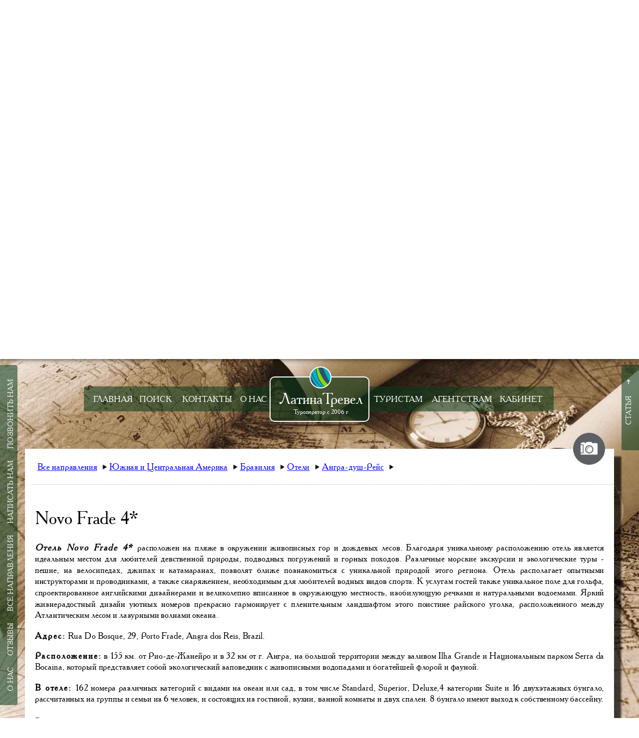

--- FILE ---
content_type: text/html
request_url: https://latina.latinatravel.ru/novo_frade_4
body_size: 8687
content:
<!DOCTYPE html>
<html>
<head> 
<base href="/">
<!--[if IE]>
<script type="text/javascript">
(function() {
var baseTag = document.getElementsByTagName('base')[0];
baseTag.href = baseTag.href;
})();
</script>
<![endif]-->
<meta name="author" content="Amerdan IT Department">
<meta http-equiv="Content-Type" content="text/html; charset=utf-8">
<meta http-equiv="Content-language" content="ru">
<meta name="yandex-verification" content="3158751f3ed83c4e" />
<meta name="yandex-verification" content="11c7275ef725d23c" />
<meta http-equiv="Content-Security-Policy" content="upgrade-insecure-requests">
<link href="images/system/favicon.ico" rel="shortcut icon" type="image/x-icon">
<meta name="B-verify" content="1858966" />
<meta http-equiv="Content-language" content="ru">
<meta name="viewport" content="width=device-width, initial-scale=1.0, maximum-scale=1.0, minimum-scale=1.0, user-scalable=no" />
<link rel="stylesheet" type="text/css" href="styles/main.css">
<link rel="stylesheet" type="text/css" href="styles/frames.css">
<link rel="stylesheet" type="text/css" href="styles/windows.css">
<script type="text/javascript" language="javascript" src="scripts/js/compatibility.js"></script>
<script type="text/javascript" language="javascript" src="scripts/js/jq.js"></script>
<script type="text/javascript" language="javascript" src="scripts/js/screen.js"></script><script type="text/javascript" language="javascript" src="scripts/js/frames.js"></script>
<script type="text/javascript" language="javascript" src="scripts/js/jquery.cookie.js"></script>
<script type="text/javascript" language="javascript" src="scripts/js/windows.js"></script><script type="text/javascript">disable_chat=false;</script><script type="text/javascript">
function jivo () 
{scr_w=screen.width; 
//var widget_id = 'yzqz4oFeXg'; // Латина 
var widget_id = '9yFUbrSacf'; // Амердан
//var widget_id = '9yFUbrSacf';
var d=document;var w=window;
function l(){
var s = document.createElement('script'); 
s.type = 'text/javascript'; 
s.async = true; 
s.src = '//code.jivosite.com/script/widget/'+widget_id; 
var ss = document.getElementsByTagName('script')[0]; 
ss.parentNode.insertBefore(s, ss);}
if(d.readyState=='complete'){l();}
else{
if(w.attachEvent){w.attachEvent('onload',l);}
else{w.addEventListener('load',l,false);}}}
if(!disable_chat && !$.cookie('showroom')){
setTimeout (jivo,3000);
}
</script>
<script type="text/javascript" language="javascript" src="scripts/js/oldgallery.js"></script><script type="text/javascript" language="javascript" src="scripts/js/gallery.js"></script><link rel="stylesheet" type="text/css" href="styles/news.css"></script><link rel="stylesheet" type="text/css" href="styles/tour.css"></script>
<title>Novo Frade 4*</title>
<meta name="keywords" content="Novo,Frade,4*,туры в латинскую америку, туры в южную америку, туры в центральную америку">
<meta name="description" content="Novo Frade 4*. Туроператор ЛатинаТревел предлагает путешествия в Латинскую Америку, экскурсионные туры и отдых в странах Южной и Центральной Америки, туры по Латинской Америке из Москвы, стоимость и цены"></head>
<!-- Yandex.Metrika counter --> 
<noscript><div id="usercountry"><img src="https://mc.yandex.ru/watch/41824354" style="position:absolute; left:-9999px;" alt="" /></div></noscript>
<script type="text/javascript">
usercountry = $.cookie("usercountry");
if (usercountry==1){
(function (d, w, c) { (w[c] = w[c] || []).push(function() {
try { w.yaCounter41824354 = new Ya.Metrika({
id:41824354, clickmap:true, trackLinks:true, accurateTrackBounce:true, webvisor:true }); }
catch(e) { } }); 
var n = d.getElementsByTagName("script")[0], 
s = d.createElement("script"), 
f = function () {
n.parentNode.insertBefore(s, n); }; 
s.type = "text/javascript"; s.async = true; 
s.src = "https://mc.yandex.ru/metrika/watch.js"; 
if (w.opera == "[object Opera]") { d.addEventListener("DOMContentLoaded", f, false); }
else { f(); } })(document, window, "yandex_metrika_callbacks"); 
$("#busercountry").css("display","inline-block");
}
<!-- /Yandex.Metrika counter -->
</script> 
<body>
<!-- Google Code for Topmenu Conversion Page
In your html page, add the snippet and call
goog_report_conversion when someone clicks on the
phone number link or button. -->
<!--<script type="text/javascript">
/* <![CDATA[ */
goog_snippet_vars = function() {
var w = window;
w.google_conversion_id = 951129797;
w.google_conversion_label = "rV0VCPue3nIQxa3ExQM";
w.google_remarketing_only = false;
}
// DO NOT CHANGE THE CODE BELOW.
goog_report_conversion = function(url) {
goog_snippet_vars();
window.google_conversion_format = "3";
var opt = new Object();
opt.onload_callback = function() {
if (typeof(url) == 'undefined') {
window.location = url;
}
}
var conv_handler = window['google_trackConversion'];
if (typeof(conv_handler) == 'function') {
conv_handler(opt);
}
}
</script>
-->
<!--
<script type="text/javascript"
src="//www.googleadservices.com/pagead/conversion_async.js">
</script>-->
<!-- Google Code for topmenu Conversion Page --> 
<!-- Google tag (gtag.js) -->
<script async src="https://www.googletagmanager.com/gtag/js?id=AW-10870993274">
</script>
<script>
  window.dataLayer = window.dataLayer || [];
  function gtag(){dataLayer.push(arguments);}
  gtag("js", new Date());

  gtag("config", "AW-10870993274");
<!-- Event snippet for Переход на страницу контакты conversion page -->
  gtag("event", "conversion", {
      "send_to": "AW-10870993274/CcB_CMHDseAZEPri2L8o",
      "value": 1.0,
      "currency": "USD"
  });
</script>
<script type="text/javascript">adapt()</script>
<script type="text/javascript">
function gtag_report_conversion(url) {// google
  var callback = function () {
    if (typeof(url) != 'undefined') {
      window.location = url;
    }
  };
  gtag('event', 'conversion', {
      'send_to': 'AW-10870993274/CcB_CMHDseAZEPri2L8o',
      'value': 1.0,
      'currency': 'USD',
      'event_callback': callback
  });
  return false;
}

function goaltop() {
	if(!disable_chat && !$.cookie('showroom'))
	{
	if (usercountry==1) yaCounter41824354.reachGoal('265B265');
	else gtag_report_conversion(); // google
	}
}
function goalleft() {
	if(!disable_chat && !$.cookie('showroom'))
	{
	if (usercountry==1) yaCounter41824354.reachGoal('265C265');
	}
}
function menu_price() {
	if(!disable_chat && !$.cookie('showroom'))
	{
	if (usercountry==1) yaCounter41824354.reachGoal('62112584');
	}
}
function menu() {
	if(!disable_chat && !$.cookie('showroom'))
	{
	if (usercountry==1) yaCounter41824354.reachGoal('156897889');
	}
}

function temporary1() {
	if(!disable_chat && !$.cookie('showroom'))
	{
	if (usercountry==1) yaCounter41824354.reachGoal('48544R89889');
	}

}
</script>
<!-- Yandex.RTB --><script>window.yaContextCb=window.yaContextCb||[]</script><script src="https://yandex.ru/ads/system/context.js" async></script>
<style type="text/css">
.menu{
position:fixed;}

.display-button{
}

.narrow .menu{
position:absolute;
}
</style>


<div class="menu">
  <div class="menu-left"><div class="menu-edge"></div><a onclick="goaltop()"; return true; href="index.php#f1" style="width:80px">Главная</a><div class="menu-divider"></div><a onclick="goaltop()"; return true; href="tours#f1" style="width:85px">Поиск</a><div class="menu-divider"></div><a onclick="goaltop()"; return true; href="contact#1" style="width:115px">Контакты</a><div class="menu-divider"></div><a onclick="goaltop()"; return true; href="about#1" style="width:65px">О&nbsp;нас</a></div><div class="logo"><div class="logo-text"><h1>ЛатинаТревел</h1><h2>Туроператор с 2006 г</h2></div><div class="logo-logo"></div></div><div class="menu-right"><a onclick="goaltop()"; return true; href="private_individuals#1" style="width:115px">Туристам</a><div class="menu-divider"></div><a onclick="goaltop()"; return true; href="agents#1" style="width:135px">Агентствам</a><div class="menu-divider"></div><a onclick="goaltop()"; return true; href="https://shop.amerdan.ru/?login" target="_blank" style="width:95px">Кабинет</a><div class="menu-edge"></div></div></div>

<div class="lmenu">
  <div class="menu-edge-left"></div>
  <span><a onclick="goalleft()"; return true; href="javascript:openWindow('callus',2)">Позвонить нам</a></span><div class="menu-divider"></div><span><a onclick="goalleft()"; return true; href="javascript:openWindow('textus',1)">Написать нам</a></span><div class="menu-divider"></div><span><a onclick="goalleft()"; return true; href="https://latinatravel.ru">Все  направления</a></span><div class="menu-divider"></div><span><a onclick="goalleft()"; return true; href="feedback#1">Отзывы</a></span><div class="menu-divider"></div><span><a onclick="goalleft()"; return true; href="about#1">О&nbsp;нас</a></span>  <div class="menu-edge-right"></div>
</div>

<div class="rmenu"  >
  <div class="menu-edge-left"></div>
  <span style="font-size:10pt"><a ss="true" href="#f0">&#10140;</a></span>  <div class="menu-divider"></div><span><a ss="true" href="#f1">Статья</a></span><div class="menu-divider"></div><span><a ss="true" href="#f2"></a></span>  <div class="menu-edge-right"></div>
</div>

<div class="mmenu">
  <div class="mmenu-title">
    <div class="mmenu-back"></div>
	<div class="mmenu-caption">Главное меню</div>
  </div>
  <div class="lmmenu">
    <a href="javascript:openWindow('callus',2)">Позвонить нам</a><a href="javascript:openWindow('textus',1)">Написать нам</a><a href="https://latinatravel.ru">Все  направления</a><a href="feedback#1">Отзывы</a><a href="about#1">О&nbsp;нас</a>  </div>
  <div class="cmmenu">
    <a href="index.php#f1">Главная</a><a href="tours#f1">Поиск</a><a href="contact#1">Контакты</a><a href="about#1">О&nbsp;нас</a><a href="private_individuals#1">Туристам</a><a href="agents#1">Агентствам</a><a href="https://shop.amerdan.ru/?login" target="_blank">Кабинет</a>  </div>
  <div class="rmmenu">
    <a ss="true" href="#f0">Наверх</a>
    <a ss="true" href="#f1">Статья</a><a ss="true" href="#f2"></a>  </div>
</div>

<script type="text/javascript">
  $('.mmenu a').click(function(){
    mmenu_trigger(false);
  });
</script>


<div class="mmenu-button"></div>
<div class="display-button"></div>

<div class="title-background">
  <div class="image"></div>
</div>
<div class="main-background"></div>
<div class="title-page">
  <h1 class="title">Novo Frade 4*</h1>
  <h2 class="subtitle"></h2>
  <div class="continue">Нажмите<br>или прокрутите вниз,<br>чтобы начать путешествие</div>  <div class="bg-prev"></div>
  <div class="bg-next"></div>
</div>
<div class="title-separator"></div>
<div class="content">
  <div class="content-transform">
    <div class="frame"><style type="text/css">
#multi-2038331716 .multi-unit{margin:30px auto 30px auto;float:none;width:1200px;height:auto;}.narrow #multi-2038331716 .multi-unit{transform:scale(0.35416666666667,0.35416666666667);-webkit-transform:scale(0.35416666666667,0.35416666666667);transform-origin:0 0;-webkit-transform-origin:0 0;margin:10px 0px 10px 0px!important;}</style>


<div class="multi" id="multi-2038331716">
  <div class="multi-unit" style="background:rgb(255,255,255);color:#000;"><div class="address"><a href="https://latinatravel.ru">Все направления</a><a href="index.php#f1">Южная и Центральная Америка</a><a href="state/brazil#f1">Бразилия </a><a href="brazil_oteli#f1">Отели</a><a href="angra_dush_reys#f1">Ангра-душ-Рейс</a></div></div><div style="clear:both"></div>  <div style="clear:both;"></div>
</div>
</div><div class="frame"><style type="text/css">
#multi-2051921677 .multi-unit{margin:30px auto 30px auto;float:none;width:1200px;height:auto;}.narrow #multi-2051921677 .multi-unit{transform:scale(0.35416666666667,0.35416666666667);-webkit-transform:scale(0.35416666666667,0.35416666666667);transform-origin:0 0;-webkit-transform-origin:0 0;margin:10px 0px 10px 0px!important;}</style>


<div class="multi" id="multi-2051921677">
  <div class="multi-unit" style="background:rgb(255,255,255);color:#000;"><DIV class=item>
<DIV class=floatbox>
<DIV class=box-t1>
<DIV class=box-t2>
<DIV class=box-t3></DIV></DIV></DIV>
<DIV class=box-1>
<H1 class=pos-title>Novo Frade 4* </H1>
<DIV class=pos-description>
<DIV class="element element-textarea first">
<P style="TEXT-ALIGN: justify"><STRONG><EM>Отель Novo Frade 4*</EM> </STRONG>расположен на пляже в окружении живописных гор и дождевых лесов.&nbsp;Благодаря уникальному расположению отель является идеальным местом для любителей девственной природы, подводных погружений и горных походов. Различные морские экскурсии и экологические туры - пешие, на велосипедах, джипах и катамаранах, позволят ближе познакомиться с уникальной природой этого региона. Отель располагает опытными инструкторами и проводниками, а также снаряжением, необходимым для любителей водных видов спорта. К услугам гостей также уникальное поле для гольфа, спроектированное английскими дизайнерами и великолепно вписанное в окружающую местность, изобилующую речками и натуральными водоемами. Яркий жизнерадостный дизайн уютных номеров прекрасно гармонирует с пленительным ландшафтом этого поистине райского уголка, расположенного между Атлантическим лесом и лазурными волнами океана.</P>
<P style="TEXT-ALIGN: justify"><STRONG>Адрес:</STRONG> Rua Do Bosque, 29, Porto Frade, Аngra dos Reis, Brazil.</P>
<P style="TEXT-ALIGN: justify"><STRONG>Расположение:</STRONG> в 155 км. от Рио-де-Жанейро и в 32 км от г.&nbsp;Ангра, на большой территории между заливом Ilha Grande и Национальным парком Serra da Bocaina, который представляет собой экологический заповедник с живописными водопадами и богатейшей флорой и фауной.</P>
<P style="TEXT-ALIGN: justify"><STRONG>В отеле: </STRONG>162 номера различных категорий с видами на океан или сад, в том числе Standard, Superior, Deluxe,4 категории Suite и 16 двухэтажных бунгало, рассчитанных на группы и семьи из 6 человек, и состоящих из гостиной, кухни, ванной комнаты и двух спален. 8 бунгало имеют выход к собственному бассейну.<BR><BR><STRONG>В номере: </STRONG>кондиционер, телевизор со спутниковыми каналами, мини-бар, сейф, телефон, фен.<BR><BR><STRONG>Рестораны и бары</STRONG><BR>Chez Dominique - современная и традиционная французская кухня, деликатесы из свежих морепродуктов.<BR>Moro do Coco - интернациональная кухня.<BR>Escuna - интернациональная кухня, шведский стол.<BR>Amarelinho Gril - интернациональная кухня, блюда из мяса и рыбы, приготовленные на гриле.<BR>Beira do Cais - пиццерия.<BR>Bambu - интернациональная кухня.<BR>Sushi Ao Mar - суши-бар.</P>
<P style="TEXT-ALIGN: justify"><STRONG>Развлечения и спорт:</STRONG>открытый бассейн (занятия аква-аэробикой), гольф-клуб с полем на 18 лунок, 13 теннисных кортов, футбольное поле, тренажерный зал, волейбольная площадка, настольные игры, дайвинг, серфинг, виндсерфинг, водные лыжи, морские прогулки на яхтах и катамаранах, катание на каяках, ночная рыбалка, прокат оборудования для водных видов спорта, экологические туры, рафтинг, походы в горы на велосипедах и пешком, скалолазание, верховая езда, джип-туры.</P>
<P style="TEXT-ALIGN: justify"><STRONG>Услуги для гостей:</STRONG> сауна и парная, парикмахерская, массаж, салон красоты, бизнес-центр, залы для приемов и конференций (вместимостью до 880 человек), вертолетная площадка, пристань для яхт, парковка, 24 часа room service.<BR><BR><STRONG>Для детей: </STRONG>детский клуб: игровая площадка, занятия танцами, рисованием, лепкой, детский театр. Спортивные игры: футбол и волейбол. Услуги няни.</P>
<P style="TEXT-ALIGN: justify"><STRONG>Для молодоженов:</STRONG> организация свадебных торжеств, специальные программы.</P></DIV>
<DIV class="element element-gallery last">
<DIV style="POSITION: relative; WIDTH: 663px; VISIBILITY: visible" id=a3fb7546-9206-4153-ae0d-8bb0b9a28b5c-55e78e2a879fa class=zoo-gallery data-options='{"animated":"fade","width":"auto","height":"auto","autoplay":1,"interval":5000,"duration":500}' data-widgetkit="slideshow" jQuery111209867712677174398="19">
<UL style="POSITION: relative; WIDTH: 100%; HEIGHT: 353px; OVERFLOW: hidden" class=slides>
<LI style="Z-INDEX: 2; POSITION: absolute; WIDTH: 663px; DISPLAY: block; HEIGHT: 353px; TOP: 0px; LEFT: 0px" jQuery111209867712677174398="52"><IMG alt=1.jpg src="https://latinatravel.ru/images/photos/hotels/Brazil/Angra-dos-Reis/Novo Frade 4/1.jpg" width=500 height=350> </LI>
<LI style="POSITION: absolute; WIDTH: 663px; DISPLAY: none; HEIGHT: 353px; TOP: 0px; LEFT: 0px" jQuery111209867712677174398="53"><IMG alt=2.jpg src="https://latinatravel.ru/images/photos/hotels/Brazil/Angra-dos-Reis/Novo Frade 4/2.jpg" width=500 height=350> </LI>
<LI style="POSITION: absolute; WIDTH: 663px; DISPLAY: none; HEIGHT: 353px; TOP: 0px; LEFT: 0px" jQuery111209867712677174398="54"><IMG alt=3.jpg src="https://latinatravel.ru/images/photos/hotels/Brazil/Angra-dos-Reis/Novo Frade 4/3.jpg" width=300 height=200> </LI>
<LI style="POSITION: absolute; WIDTH: 663px; DISPLAY: none; HEIGHT: 353px; TOP: 0px; LEFT: 0px" jQuery111209867712677174398="55"><IMG alt=4.jpg src="https://latinatravel.ru/images/photos/hotels/Brazil/Angra-dos-Reis/Novo Frade 4/4.jpg" width=500 height=350> </LI>
<LI style="POSITION: absolute; WIDTH: 663px; DISPLAY: none; HEIGHT: 353px; TOP: 0px; LEFT: 0px" jQuery111209867712677174398="56"><IMG alt=5.jpg src="https://latinatravel.ru/images/photos/hotels/Brazil/Angra-dos-Reis/Novo Frade 4/5.jpg" width=500 height=350> </LI>
<LI style="POSITION: absolute; WIDTH: 663px; DISPLAY: none; HEIGHT: 353px; TOP: 0px; LEFT: 0px" jQuery111209867712677174398="57"><IMG alt=6.jpg src="https://latinatravel.ru/images/photos/hotels/Brazil/Angra-dos-Reis/Novo Frade 4/6.jpg" width=500 height=350> </LI>
<LI style="POSITION: absolute; WIDTH: 663px; DISPLAY: none; HEIGHT: 353px; TOP: 0px; LEFT: 0px" jQuery111209867712677174398="58"><IMG alt=7.jpg src="https://latinatravel.ru/images/photos/hotels/Brazil/Angra-dos-Reis/Novo Frade 4/7.jpg" width=500 height=350> </LI></UL>
<DIV class="zoo-gallery-wall clearfix nav "><SPAN class="thumb active" jQuery111209867712677174398="20"><IMG style="FILTER:  alpha(opacity=30); ZOOM: 1" alt=1.jpg src="https://latinatravel.ru/images/photos/com_zoo/images/1_73776ea78cd154c80a5d48689ee60358.jpg" width=64 height=64></SPAN> <SPAN class=thumb jQuery111209867712677174398="23"><IMG style="FILTER:  alpha(opacity=30); ZOOM: 1" alt=2.jpg src="https://latinatravel.ru/images/photos/com_zoo/images/2_2b6c66f9815ea1821446f322b007009f.jpg" width=64 height=64></SPAN> <SPAN class=thumb jQuery111209867712677174398="26"><IMG style="FILTER:  alpha(opacity=30); ZOOM: 1" alt=3.jpg src="https://latinatravel.ru/images/photos/com_zoo/images/3_0adca9fcbb4b567b904950caf37749a6.jpg" width=64 height=64></SPAN> <SPAN class=thumb jQuery111209867712677174398="29"><IMG style="FILTER:  alpha(opacity=30); ZOOM: 1" alt=4.jpg src="https://latinatravel.ru/images/photos/com_zoo/images/4_daa5df4355de8eeb839da95ff17c9284.jpg" width=64 height=64></SPAN> <SPAN class=thumb jQuery111209867712677174398="32"><IMG style="FILTER:  alpha(opacity=30); ZOOM: 1" alt=5.jpg src="https://latinatravel.ru/images/photos/com_zoo/images/5_009faf49b3d113847daec24dc142c5cf.jpg" width=64 height=64></SPAN> <SPAN class=thumb jQuery111209867712677174398="35"><IMG style="FILTER:  alpha(opacity=30); ZOOM: 1" alt=6.jpg src="https://latinatravel.ru/images/photos/com_zoo/images/6_d62899023d0d6374b56a2018946b19d0.jpg" width=64 height=64></SPAN> <SPAN class=thumb jQuery111209867712677174398="38"><IMG style="FILTER:  alpha(opacity=30); ZOOM: 1" alt=7.jpg src="https://latinatravel.ru/images/photos/com_zoo/images/7_7bace1f206ed4d51998cdbe4d052b9a5.jpg" width=64 height=64></SPAN> </DIV></DIV>
<SCRIPT>

	jQuery(function($) {
		if ($['widgetkit']) {
			var slides = $("#a3fb7546-9206-4153-ae0d-8bb0b9a28b5c-55e78e2a879fa");
			slides.delegate('.thumb', 'click', function () {
				if(slides.data('slideshow'))
					slides.slideshow('show', $(this).index());
			});
		}
	});

</SCRIPT>
</DIV></DIV></DIV>
<DIV class=box-b1>
<DIV class=box-b2>
<DIV class=box-b3></DIV></DIV></DIV></DIV></DIV><a href="https://bcrw.apple.com/sms:open?service=iMessage&recipient=urn:biz:8b6fcf05-466a-4091-8697-554f3cb6421e" target="_blank"><img class="imessage2" src="images/system/apple white.png" title="Чат на iPhone - iMessage" /></a></div><div style="clear:both"></div>  <div style="clear:both;"></div>
</div>
</div></div>
</div>

<div class="footer">
  <div class="footer-logo">
    <div class="footer-left"></div>
	<div class="footer-center"></div>
	<div class="footer-right"></div>
  </div>
  <div class="footer-content">
    <a href="mailto:info@latinatravel.ru" class="link">info@latinatravel.ru</a>
    <span>Тел: +7(4<div class="protect">ss</div>95)<div class="protect">ss</div>133-<div class="protect">ss</div>86-7<div class="protect">ss</div>1</span>
    <a target="_blank" href="https://www.google.ru/maps/place/%D0%9B%D0%B0%D1%82%D0%B8%D0%BD%D0%B0%D1%82%D1%80%D0%B5%D0%B2%D0%B5%D0%BB,+%D0%A2%D1%83%D1%80%D0%B8%D1%81%D1%82%D0%B8%D1%87%D0%B5%D1%81%D0%BA%D0%B0%D1%8F+%D0%BA%D0%BE%D0%BC%D0%BF%D0%B0%D0%BD%D0%B8%D1%8F/@55.7192631,37.4299377,17z/data=!3m2!4b1!5s0x46b54add4f40a3e5:0x8b8d90dbefc0b87e!4m6!3m5!1s0x46b54add4569de89:0x41953eb4a5fbde4e!8m2!3d55.7192631!4d37.4321264!16s%2Fg%2F1pzy3lrlt" class="small link">121471, г. Москва, 2-ой пер. Петра Алексеева, д.2, стр. 1, офис 26</a>
    <span class="small">Приоритетные направления: Латинская и Центральная Америка, Острова Карибского региона, Антарктика, Африка, Океания, Россия </span>
   <a target="_blank" href="https://tourism.gov.ru/operators/show.php?id=108859">
	 <!--<a target="_blank" href="https://latina.latinatravel.ru/database/latinafiles/Turertificate2006.jpg">-->
	<img src="images/system/footer/1.png"></a>
	<a target="_blank" href="https://www.lata.travel/members/latinatravel-llc/#sthash.Lvq00k5y.6eU23jix.dpbs"><img src="images/system/footer/2.png"></a>
  </div>
</div>
<script type="text/javascript">
  var notitle=false;main_bg="%253DgMmcWamaa5krJ2anhc1Zq5ZeC2pHPNmieZmm1slFLHxIPZa";title_bg="Zm8aTj8mrNWakmpxW25anRZ1ZqpZeS5pFPNbiecmu1smFHHxaO5a";$(".display-button").css({"display":"block"});var hide_offset=false;  backgrounds();
</script><script type="text/javascript">adapt()</script></body>
<div class="bottom__cookie-block"><a class="ok" title="Закрыть"><p style="margin-top:9px"><img src="images/system/menu/back.png" style="float:left;margin:4px 5px 0px 50px;" width="25" height="25"></a>Этот сайт использует файлы cookie. Продолжая просматривать сайт, Вы соглашаетесь с нашим использованием файлов cookie.<br>Для получения более подробной информации ознакомьтесь с нашей политикой использования файлов cookie. <a href="https://latinatravel.amerdan.ru/?cookies" target="_blank" title="Ознакомиться с политикой использования файлов cookie">Читать далее</a>
</p>
</div>
<script type="text/javascript">$(function() {
if ($.cookie('hideModal')=='123') {
 var delay_popup = 200;
setTimeout("document.querySelector('.bottom__cookie-block').style.display='inline-block'", delay_popup);
$("#back-top").css("margin-top","-110px");
 }
 $.cookie('hideModal', true, {
expires: 30,
path: '/'
 });
});
$('.bottom__cookie-block').click(function(){
$('.bottom__cookie-block').fadeOut();
});
</script>
</html>

--- FILE ---
content_type: text/css
request_url: https://latina.latinatravel.ru/styles/main.css
body_size: 2511
content:
/*Main settings*/
@font-face{
font-family:'LTFont';
src:url('../fonts/mainfont/font.eot');
src:url('../fonts/mainfont/font.eot?#iefix') format('embedded-opentype'),
url('../fonts/mainfont/font.woff') format('woff'),
url('../fonts/mainfont/font.ttf') format('truetype');
font-weight:normal;
font-style:normal;
}
body{
margin:0px;
padding:0px;
font-family:'LTFont';
background-color:#FFF;
overflow-x:hidden;
}
h1,h2,h3,h4,h5,h6{
font-weight:normal;
}
.frame strong{
letter-spacing:2px;
}
.padding{
padding:10px;
}
.title-background,.main-background{
position:fixed;
top:0px;
left:0px;
width:100%;
height:100%;
background-size:100% 100%;
-webkit-background-size:100% 100%;
overflow:hidden;
background-color:#EEE;
background-repeat:no-repeat;
}
.narrow .title-background{
position:absolute;
}
.title-background>.image{
background-size:100% 100%;
height:100%;
width:100%;
position:absolute;
left:0px;
top:0px;
}
.title-background{
z-index:-1;
box-shadow:0 0 10px rgba(0,0,0,0.8);
}
.narrow .title-background{
-webkit-transform: translate3d(0,0,0);
}
.main-background{
z-index:-2;
}
.title-separator{
margin:0px 0px 180px 0px;
height:0px;
background:#FFF;
}
.display-button{
position:absolute;
height:64px;
width:64px;
top:100%;
left:100%;
margin:132px 0px 0px 0px;
background:url(../images/system/menu/telescope.png);
cursor:pointer;
display:none;
z-index:10;
}
.content{
opacity:0;
min-height:500px;
width:1200px;
margin:0px auto 0px auto;
}
.content-transform{
width:1200px;
height:100%;
transform-origin:0 0;
-webkit-transform-origin:0 0;
-ms-transform-origin:0 0;
margin:0px auto 0px auto;
}
.narrow .content-transform{
height:100%;
width:425px;
}
.narrow .content{
width:425px;
}
/*Menus / Main menu*/
.menu{
position:fixed;
z-index:100;
width:950px;
left:50%;
margin-left:-474px;
top:10px;
height:100px;
}
.narrow .menu{
width:240px;
margin-left:-120px;
position:absolute;
}
.narrow .menu a,.narrow .menu .menu-divider{
display:none;
}
.menu-left .menu-edge,.menu-right .menu-edge{
float:left;
width:20px;
height:60px;
margin:40px 0px 20px 0px;
}
.menu-left .menu-edge{
background:url(../images/system/menu/left.png);
}
.menu-right .menu-edge{
background:url(../images/system/menu/right.png);
}
.menu .menu-divider{
width:3px;
height:60px;
margin:40px 0px 20px 0px;
float:left;
background:url(../images/system/menu/divider.png);
}
.menu a{
display:block;
float:left;
height:40px;
width:130px;
margin:40px 0px 20px 0px;
background:url(../images/system/menu/center.png);
text-align:center;
padding:20px 0px 0px 0px;
text-decoration:none;
color:#FFF;
text-transform:uppercase;
font-size:17px;
}
.menu a.multilined{
padding-top:10px;
height:50px;
}
.menu a:hover{
color:#e0574e;
}
.menu .logo{
width:200px;
height:120px;
float:left;
position:relative;
}
.menu .logo-logo{
position:absolute;
height:40px;
width:40px;
top:5px;
left:50%;
margin-left:-20px;
border:solid 2px #FFF;
background:rgb(43,83,106) url(../images/system/menu/logo.png) center;
border-radius:100%;
}
.menu .logo-text{
height:87px;
width:196px;
position:absolute;
top:25px;
left:0px;
background:rgba(10,58,28,0.565);
border-radius:10px;
border:solid 2px #FFF;
}
.menu .logo h1{
color:#FFF;
text-align:center;
padding:0px;
position:absolute;
margin:0px;
top:23px;
font-size:23pt;
width:200px;
}
.menu .logo h2{
color:#FFF;
text-align:center;
padding:0px;
position:absolute;
margin:0px;
top:60px;
font-size:10pt;
width:200px;
}
/*Menus / Side menus*/
.lmenu,.rmenu{
z-index:2;
overflow:hidden;
height:40px;
}
.lmenu{
left:0px;
top:-30px;
-ms-transform-origin:0% 100%;
-webkit-transform-origin:0% 100%;
transform-origin:0% 100%;
-ms-transform:rotate(90deg);
-webkit-transform:rotate(90deg);
transform:rotate(90deg);
position:fixed;
}
.rmenu{
position:fixed;
left:100%;
margin-left:-40px;
top:10px;
-ms-transform-origin:0% 0%;
-webkit-transform-origin:0% 0%;
transform-origin:0% 0%;
-ms-transform:rotate(90deg) scale(1,-1);
-webkit-transform:rotate(90deg) scale(1,-1);
transform:rotate(90deg) scale(1,-1);
}
.rmenu>span,.lmenu>span{
text-transform:uppercase;
display:block;
float:left;
background:url(../images/system/menu/center.png);
height:30px;
padding:10px 10px 0px 10px;
text-decoration:none;
color:#FFFFFF;
font-size:11pt;
}
.lmenu>span>a{
display:block;
-ms-transform:rotate(180deg);
-webkit-transform:rotate(180deg);
transform:rotate(180deg);
text-decoration:none;
color:#EEEEEE;
}
.rmenu>span>a{
text-decoration:none;
color:#EEEEEE;
display:block;
-ms-transform:scale(-1,1);
-webkit-transform:scale(-1,1);
transform:scale(-1,1);
}
.rmenu>span>a:hover,.lmenu>span>a:hover,.rmenu>span:hover>a,.rmenu>span.selected>a{
color:#e0574e;
}
.narrow .lmenu,.narrow .rmenu{
height:30px;
}
.narrow .rmenu{
margin-left:-30px;
}
.narrow .lmenu{
top:-20px;
}
.narrow .rmenu>span,.narrow .lmenu>span{
height:25px;
padding-top:9px;
font-size:10pt;
}
.narrow .lmenu>span{
padding: 9px 8px 0px 10px;
font-size:9pt;
}
.menu-edge-left{
float:left;
width:20px;
height:40px;
background:url(../images/system/menu/left.png);
}
.menu-edge-right{
float:left;
width:20px;
height:40px;
background:url(../images/system/menu/right.png);
}
.rmenu>.menu-divider,.lmenu>.menu-divider{
width:3px;
height:40px;
background:url(../images/system/menu/divider.png);
float:left;
}
/* Menus / Mobile popup menu */
.mmenu{
display:none;
position:fixed;
z-index:100;
width:100%;
min-height:100%;
left:0px;
top:0px;
background:rgba(50,50,50,0.8);
}
.lmmenu,.rmmenu,.cmmenu{
float:left;
}
.lmmenu,.rmmenu{
width:30%;
}
.cmmenu{
width:40%;
}
.lmmenu>a,.rmmenu>a,.cmmenu>a{
display:block;
width:100%;
padding:10px 0px 10px 0px;
text-transform:uppercase;
text-decoration:none;
color:#FFF;
text-align:center;
font-size:12pt;
}
.mmenu-button{
z-index:2;
display:none;
position:fixed;
width:50px;
height:50px;
top:10px;
left:50%;
margin-left:-110px;
background:url(../images/system/menu/button.png);
cursor:pointer;
}
.narrow .mmenu-button{
display:block;
}
.mmenu-title{
width:100%;
height:50px;
}
.mmenu-back{
height:50px;
width:50px;
margin-left:10px;
float:left;
cursor:pointer;
background:url(../images/system/menu/back.png);
}
.mmenu-caption{
text-transform:uppercase;
text-align:center;
color:#FFF;
font-size:20pt;
padding-top:5px;
}
/*Title page*/
.title-page{
height:2000px;
}
.title-page .title,.title-page .subtitle,.title-page .continue{
color:#FFFFFF;
text-shadow:3px 3px 2px #595959;
text-align:center;
position:absolute;
-webkit-font-smoothing: antialiased;
overflow:hidden;
}
.title-page .title{
font-size:60pt;
width:100%;
top:50%;
margin-top:-100px;
}
.narrow .title-page .title{
margin-top:-50px;
font-size:42pt;
}
.title-page .subtitle{
font-size:35pt;
width:100%;
top:50%;
margin-top:0px;
text-transform: uppercase;
}
.narrow .title-page .subtitle{
font-size:12pt;
margin-top:20px;
}
.title-page .continue{
width:200px;
height:55px;
top:100%;
left:50%;
margin:-65px 0px 0px -100px;
background:rgba(10,58,28,0.564);
/*background:rgba(10,58,28,0.564) url(../images/system/menu/continue.png) no-repeat 68px -5px;/*Green background*/
/*background:url(../images/system/menu/continue.png) no-repeat 68px -5px;*/
border-radius:20px 20px 0px 0px;
font-size:9pt;
padding-top:10px;
cursor:pointer;
text-transform:uppercase;
}
.title-page .bg-prev,.title-page .bg-next{
width:64px;
height:64px;
position:absolute;
top:50%;
background-image:url(../images/system/menu/prevnext.png);
background-position-y:0px;
cursor:pointer;
display:none;
}
.title-page .bg-prev{
left:0px;
margin:-100px 0px 0px 50px;
background-position:0px 0px;
}
.title-page .bg-next{
left:100%;
margin:-100px 0px 0px -114px;
background-position:64px 0px;
}
.narrow .title-page .bg-prev,.narrow .title-page .bg-next{
width:32px;
height:32px;
}
.narrow .title-page .bg-prev{
background-position:0px -64px;
}
.narrow .title-page .bg-next{
background-position:64px -64px;
}
.narrow .title-page .bg-prev{
margin:-16px 0px 0px 50px;
}
.narrow .title-page .bg-next{
margin:-16px 0px 0px -86px;
}
/* Frame settings */
.frame{
margin:25px auto 25px auto;
width:100%;
}
.narrow .photo {
width: 100%; 
height: auto; 
border: solid 1px #CCC; 
box-shadow: 0 0 10px rgba(0,0,0,0.8);
}
.photo {
width: 720px; 
height: 500px; 
border: solid 1px #CCC; 
box-shadow: 0 0 10px rgba(0,0,0,0.8);
}
.narrow .photo_small {
width: 100%; 
height: auto; 
border: solid 1px #CCC; 
box-shadow: 0 0 10px rgba(0,0,0,0.8);
}
.photo_small {
width: 300px; 
height: 200px; 
border: solid 1px #CCC; 
box-shadow: 0 0 10px rgba(0,0,0,0.8);
}
.narrow .photo_super_small {
width: 45%; 
height: auto; 
border: solid 1px #CCC; 
box-shadow: 0 0 10px rgba(0,0,0,0.8);
}
.photo_super_small {
width: 130px; 
height: 90px; 
border: solid 1px #CCC; 
box-shadow: 0 0 10px rgba(0,0,0,0.8);
}
.narrow .photo_large {
width: 100%; 
height: auto;
border: solid 1px #CCC; 
box-shadow: 0 0 10px rgba(0,0,0,0.8);
}
.photo_large {
width: 75%; 
height: auto; 
border: solid 1px #CCC; 
box-shadow: 0 0 10px rgba(0,0,0,0.8);
}

.movies {
width: 720px; 
border: solid 1px #CCC; 
box-shadow: 0 0 10px rgba(0,0,0,0.8);
}

.narrow .movies {
width: 100%;
border: solid 2px #CCC;  
}
/*Buttons*/
.button{
display:block;
width:300px;
height:42px;
background:rgb(28,85,72);
border:solid 2px rgb(28,85,72);
cursor:pointer;
margin:20px;
color:#FFF;
font-size:20pt;
text-transform:uppercase;
text-align:center;
padding-top:8px;
text-decoration:none;
}
.button:hover{
color:#e0574e;
}
/*Footer*/
.narrow .footer{
display:none;
}
.footer{
width:100%;
height:260px;
margin-top:5px;
width:100%;
overflow:hidden;
}
.footer-logo{
position:relative;
height:50px;
background:url(../images/system/footer/logo.png) no-repeat center;
}
.footer-left{
background:url(../images/system/footer/background.png) repeat-x top;
width:50%;
height:50px;
margin-left:-25px;
position:absolute;
left:0px;
top:0px;
}
.footer-right{
background:url(../images/system/footer/background.png) repeat-x top;
left:50%;
top:0px;
width:50%;
height:50px;
margin-left:25px;
position:absolute;
}
.footer-center{
width:50px;
height:50px;
margin:0px auto 0px auto;
}
.footer-content{
height:210px;
background:url(../images/system/footer/pixel.png);
text-align:center;
}
.footer .protect{
display:none;
}
.footer .link,.footer span{
display:block;
color:#FFF;
text-align:center;
font-size:16pt;
text-decoration:none;
}
.footer .link:hover{
color:#e0574e;
}
.footer .small{
font-size:14pt;
}
.footer img{
margin:20px 10px 0px 10px;
border-radius:5px;
border:none;
cursor:pointer;
box-shadow:0 0 10px rgba(255,255,255,0.8);
}
.bottom__cookie-block {
width: 100%;
height: 43px;
background: url(../images/system/menu/divider.png);
position: fixed;
bottom: 0;
z-index: 100000;
text-align: left;
font-size: 10pt;
display: none;
cursor: pointer;
color: #fff;
}
.utube {
text-align: center; 
border: solid 2px #CCC; 
box-shadow: 0 0 10px rgba(0,0,0,0.8); 
padding: 2px; 
width: 50%; 
}
.utube1 {
text-align: center; 
border: solid 2px #DEC7B5; 
box-shadow: 0 0 10px rgba(0,0,0,0.8); 
}

--- FILE ---
content_type: text/css
request_url: https://latina.latinatravel.ru/styles/frames.css
body_size: 1772
content:
/*Gallery*/
.gallery{
width:1200px;
height:500px;
position:relative;
overflow:hidden;
box-shadow: 10px 10px 3px 0px rgba(0,0,0,0.5);
}
.gallery a.more{
display:block;
float:right;
width:300px;
height:36px;
background:#C12D13;
border:solid 2px transparent;
box-shadow:0 0 10px rgba(255,255,255,0.5);
cursor:pointer;
margin:20px 50px 0px 50px;
color:#FFF;
font-size:20pt;
text-transform:uppercase;
text-align:center;
padding-top:15px;
text-decoration:none;
}
.narrow .gallery a.more{
width:150px;
height:18px;
margin:20px 50px 0px 50px;
color:#FFF;
font-size:10pt;
text-transform:uppercase;
text-align:center;
padding-top:8px;
text-decoration:none;
}
.gallery a.more:hover{
color:#e0574e;
}
.gallery a{
color:inherit;
text-decoration:underline;
}
.narrow .gallery{
width:425px;
height:425px;
}
.gallery .shutter{
position:absolute;
width:100%;
height:100%;
background:#FFFFFF;
opacity:0.5;
z-index:4;
display:none;
}
.gallery .main-image,.gallery .switch-image{
width:700px;
height:500px;
display:block;
position:absolute;
top:0px;
left:100%;
margin-left:-700px;
}
.narrow .gallery .main-image,.narrow .gallery .switch-image{
width:425px;
height:200px;
margin-left:0px;
margin-top:-200px;
top:100%;
left:0px;
}
.gallery .switch-image{
display:none;
}
.gallery .overlayer{
line-height:0.8;
z-index:3;
width:680px;
height:480px;
position:absolute;
top:0px;
left:0px;
color:#333;
font-size:30pt;
padding:10px 500px 10px 10px;
}
.gallery .overlayer sm{
font-size:20pt;
}
.narrow .gallery .overlayer{
width:405px;
height:215px;
padding:10px 10px 200px 10px;
font-size:15pt;
}
.narrow .gallery .overlayer sm{
font-size:10pt;
}
.gallery .overlayer h1{
width:680px;
text-align:center;
font-size:50pt;
}
.gallery .overlayer h1>sm{
font-size:25pt;
}
.narrow .gallery .overlayer h1{
font-size:25pt;
width:425px;
}
.narrow .gallery .overlayer h1>sm{
font-size:12pt;
}
.gallery .overlayer .navigation{
position:absolute;
top:100%;
left:10px;
height:20px;
width:680px;
margin-top:-30px;
}
.narrow .gallery .overlayer .navigation{
width:405px;
margin-top:-230px;
}
.gallery .arrows{
position:absolute;
top:100%;
left:580px;
width:100px;
height:31px;
margin-top:-40px;
}
.gallery .arrow-left{
background-position:0px 0px;
margin-right:15px;
}
.gallery .arrow-right{
background-position:16px 0px;
margin-left:15px;
}
.gallery .arrow-left,.gallery .arrow-right{
background-image:url(../images/system/gallery/arrow.png);
float:left;
cursor:pointer;
width:16px;
height:31px;
}
.gallery .overlayer .navigation>div{
float:left;
height:16px;
width:16px;
margin:2px 5px 2px 5px;
background-image:url(../images/system/gallery/button.png);
cursor:pointer;
}
.narrow .gallery .overlayer .navigation>div{
background-image:url(../images/system/gallery/button-narrow.png);
width:25px;
height:25px;
}
.gallery .overlayer .navigation>div:hover{
background-position:0px 50px;
}
.gallery .overlayer.red,.gallery .overlayer.blue,.gallery .overlayer.orange,.gallery .overlayer.green{
color:#FFFFFF;
}
.gallery .overlayer.white{
color:#333333;
}
.gallery .overlayer.red{background:url(../images/system/gallery/red.png);}
.gallery .overlayer.blue{background:url(../images/system/gallery/blue.png);}
.gallery .overlayer.orange{background:url(../images/system/gallery/orange.png);}
.gallery .overlayer.green{background:url(../images/system/gallery/green.png);}
.gallery .overlayer.white{background:url(../images/system/gallery/white.png);}

.narrow .gallery .overlayer.red{background:url(../images/system/gallery/red-narrow.png);}
.narrow .gallery .overlayer.blue{background:url(../images/system/gallery/blue-narrow.png);}
.narrow .gallery .overlayer.orange{background:url(../images/system/gallery/orange-narrow.png);}
.narrow .gallery .overlayer.green{background:url(../images/system/gallery/green-narrow.png);}
.narrow .gallery .overlayer.white{background:url(../images/system/gallery/white-narrow.png);}
/*Simple*/
.simple{
box-shadow: 10px 10px 3px 0px rgba(0,0,0,0.5);
width:100%;
height:100%;
overflow:hidden;
box-sizing:border-box;
}
.simple-title{
width:100%;
height:42px;
text-align:center;
color:#FFF;
font-size:20pt;
text-transform:uppercase;
padding-top:8px;
box-shadow: 10px 10px 3px 0px rgba(0,0,0,0.5);
}
.narrow .simple-title{
font-size:12pt;
padding-top:15px;
height:35px;
}
/*Multi*/
.multi>.multi-unit{
box-shadow: 15px 15px 3px 0px rgba(0,0,0,0.7);
float:left;
}
.multi>.multi-unit:active{
box-shadow: 0px 0px 0px 0px rgba(0,0,0,0.5);
}
/*Complex*/
.complex-settings{
display:none;
}
.complex{
position:relative;
}
.complex .horizontal,.complex .vertical{
position:absolute;
background:#FFF;
overflow:hidden;
box-shadow:0 0 10px rgba(0,0,0,0.5) inset;
}
.complex .horizontal>.complex-point,.complex .vertical>.complex-point{
float:left;
height:16px;
width:16px;
background-image:url(../images/system/gallery/button.png);
cursor:pointer;
}
.complex-calendar{
float:left;
padding:13px 5px 0px 5px;
height:37px;
width:81px;
margin:0px;
background-image:url(../images/system/tab.png);
text-align:center;
color:#FFF;
text-transform:uppercase;
cursor:pointer;
}
.complex-calendar:hover{
background-position:0px 50px;
}
.complex-point:hover,.complex-calendar:hover{
background-position:0px 50px;
}
.complex .horizontal>.complex-point{
margin:17px 5px 17px 5px;
}
.complex .vertical>.complex-point{
margin:5px 17px 5px 17px;
}
.complex .clientarea{
position:absolute;
}
.complex-left,.complex-right{
width:50px;
height:50px;
background-image:url(../images/system/calendar.png);
position:absolute;
top:0px;
cursor:pointer;
}
.complex-left{
background-position:0px 0px;
left:0px;
z-index:2;
}
.complex-right{
background-position:50px 0px;
left:100%;
margin-left:-50px;
z-index:2;
}
.complex-scroller{
position:relative;
z-index:1;
width:2000px;
}
.popupa-ac h1{
text-align:center;
position:relative;
margin:150px auto 0px auto;
padding:20px;
color:#fff;
font-size:54px;
font-weight:bold;}
.popupa-ac{
top:0;
right:0;
bottom:0;
left:0;
z-index:10;
display:block;
background-color:rgba(0, 0, 0, 0.6);
position:fixed;
cursor:default;
-webkit-transition:opacity .5s;
-moz-transition:opacity .5s;
-ms-transition:opacity .5s;
-o-transition:opacity .5s;
transition:opacity .5s;}
.popupa-ab{position:relative; visibility:hidden;}
.popupa{
display:none;
}
#back-top{
display:none;
position:fixed;
border-radius:20px 20px 0px 0px;
font-size:11pt;
padding-top:4px;
text-transform:uppercase;
height:68px;
top:100%;
left:49%;
margin:-72px 0px 0px -107px;
background:rgba(10,58,28,0.564);
width:230px;
color: #FFFFFF;
text-align: center;
-webkit-font-smoothing: antialiased;
overflow: hidden;
letter-spacing: 2px;
}
#back-center{
display:none;
position:fixed;
letter-spacing: 2px;
border-radius: 20px 20px 20px 20px;
font-size:11pt;
padding-top:4px;
text-transform:uppercase;
height: 71px;
top: 30%;
left: 50%;
margin: 0px 0px 0px -227px;
width: 460px;
background: rgba(11,58,28,0.8);
color: #FFFFFF;
text-align: center;
-webkit-font-smoothing: antialiased;
overflow: hidden;
}
.narrow #back-center{
display:none;
position:fixed;
border-radius: 20px 20px 20px 20px;
font-size:8pt;
padding-top:4px;
text-transform:uppercase;
height: 60px;
top: 50%;
left: 50%;
margin: 0px 0px 0px -227px;
width: 460px;
background: rgba(11,58,28,0.8);
color: #FFFFFF;
text-align: center;
-webkit-font-smoothing: antialiased;
overflow: hidden;
}
.imessage {
width: 45px; 
height: 45px; 
}
.imessage:hover{
filter: brightness(0.95);
}
.imessage2 {
height: 45px; 
margin-left:83%; 
margin-bottom:-17px; 
display: block;
}
.narrow .imessage2 {
margin-left:25%; 
}
.imessage0 {
display: inline-block;
width:100%;
}
.imessage00 {
display: inline-block;
}
.price1{
text-align:center;
}
.narrow .price1{
text-align:center;
font-size:10pt;
}
.price2{
text-decoration:underline;
}
.price3{
text-align:left;
}
.price4{
text-align:left;
}
.narrow .price4{
font-size:10pt;
}

--- FILE ---
content_type: text/css
request_url: https://latina.latinatravel.ru/styles/news.css
body_size: 578
content:
.frame{
font-size:14pt;
}
.news-date{
text-align:right;
font-style:italic;
}
.state-article,.state-article-wide{
display:block;
width:240px;
height:140px;
color:#FFF;
text-decoration:none;
cursor:pointer;
padding:20px;
background:url(../images/system/news-white.png) no-repeat 211px 115px;
font-size:18pt;
}
.state-article-wide{
width:540px;
background:url(../images/system/news-white.png) no-repeat 524px 131px;
}
.row>div>div{
display:inline-block;
width:400px;
border:solid 1px #AAA;
border-radius:5px;
text-align:center;
margin:10px;
}
.row>div>div:empty{
display:none;
}
.row>div{
width:425px;
display:inline-block;
}
.row a{
color:#333;
}
a[href="#"]{
color:#A00;
cursor:not-allowed;
}
.zoo-gallery{
margin:10px auto 10px auto;
width:100%!important;
/**background:#CCC;
border:solid 1px #AAA;*// 
}
.zoo-gallery li{
text-align:center;
position:static!important;
margin:0px auto 0px auto;
width:auto!important;
height:auto!important;
}
.zoo-gallery li img{
border-radius:10px;
margin:10px;
box-shadow:0 0 10px rgba(0,0,0,0.5);
}
.zoo-gallery ul{
display:block;
margin:0px auto 0px auto;
height:auto!important;
width:auto!important;
}
.zoo-gallery .thumb{
display:inline-block;
}
.zoo-gallery .zoo-gallery-wall{
text-align:center;
}
.zoo-gallery span{
cursor:pointer;
margin:10px;
opacity:0.5;
border:solid 2px #AAA;
width:64px;
height:64px;
}
.zoo-gallery span:hover{
opacity:1;
}
.zoo-gallery span.active{
opacity:1;
}

--- FILE ---
content_type: application/javascript
request_url: https://latina.latinatravel.ru/scripts/js/oldgallery.js
body_size: 835
content:
var oldgallery_changing=false;


$(document).ready(function(){
  $('.zoo-gallery').each(function(){
    var i=0;
    $(this).find('.thumb').each(function(){
	  i++;
      $(this).attr('num',i);
    });
    var i=0;
    $(this).find('.slides img').each(function(){
	  i++;
      $(this).attr('num',i);
    });
    $(this).find('.thumb').click(function(){
	  if(oldgallery_changing)
	    return;
	  oldgallery_changing=true;
	  var ref=this;
	  $(ref).parent().find('span').attr('class','thumb');
      $(ref).attr('class','thumb active');
	  $(ref).parent().parent().find('ul').animate({'opacity':'0'},false,function(){
	    $(ref).parent().parent().find('.slides img').parent().css({'display':'none'});
        $(ref).parent().parent().find('.slides img').eq($(ref).attr('num')-1).parent().css({'display':'block'});
		$(ref).parent().parent().find('ul').animate({'opacity':'1'},false,function(){
		  oldgallery_changing=false;
		});
	  });
    });
  });
});

$(document).ready(function(){
  $('a[data-lightbox="on"]').each(function(){
    var str=$(this).attr('href');
	$(this).click(function(){
	  var background=document.createElement('div');
	  $(background).css({'width':'100%','height':'100%','left':0,'top':0,'z-index':9999,'opacity':0.8,'background':'#000','position':'fixed'});
	  $('body').append(background);
	  var img=document.createElement('img');
	  $(img).on('load',function(){
	    var div=document.createElement('div');
	    $(div).css({'border':'solid 2px #FFF','z-index':10000,'position':'fixed','left':'50%','top':'50%','margin':'-'+(img.height/2)+'px 0px 0px -'+(img.width/2)+'px','width':0,'height':0});
		var close=document.createElement('div');
		$(close).html('&#215;');
		$(close).css({'position':'absolute','left':'100%','top':0,'width':30,'height':30,'margin':'-15px 0px 0px -15px','background':'#FFF','font-size':'28px','text-align':'center','line-height':'1','border-radius':'50px','box-shadow':'0 0 10px rgba(0,0,0,0.5)','cursor':'pointer'});
		$(this).click(function(){
		  $(this).parent().remove();
		  $(background).remove();
		});
		$(close).click(function(){
		  $(this).parent().remove();
		  $(background).remove();
		});
		$(div).append(img);
		$(div).append(close);
		$('body').append(div);
		$(div).animate({'width':img.width,'height':img.height});
	  });
	  img.src=str;
	});
	$(this).attr('href','javascript:;');
  });
});

--- FILE ---
content_type: application/javascript
request_url: https://latina.latinatravel.ru/scripts/js/windows.js
body_size: 898
content:
var windows=Array();
windows['callus']='<div class="callus"><a href="tel:+74951338671" class="tel">(495)133-86-71</a></div><div class="callus"><a href="tg://resolve?domain=@latinatravelbot" class="telegram">@latinatravel</a></div><div class="callus"><a href="skype:Latinatravel" class="skype">LatinaTravel</a></div>';
windows['textus']='<iframe name="textus-frame"></iframe><form method="POST" action="index.php?sendemail=true" target="textus-frame"><b>ВашE-Mail*:</b><input name="email"><b>Ваш телефон:</b><input name="tel"><b>Ваше имя*:</b><input name="name"><b>Ваше сообщение*:</b><textarea name="text"></textarea><input type="submit" value="Отправить"></form><div class="window-response"></div>';
function openWindow(type,id){
var cont=document.createElement('div');
var bg=document.createElement('div');
$(bg).attr('class','window-bg');
$(cont).attr('class','window');
$(cont).attr('number',id);
$('body').append(bg,cont);
$(cont).html('<div class="window-close">&#215;</div>'+windows[type]);
if(type=='textus')
{
$(cont).find('form').submit(function(){
$(cont).find('input[type="submit"]').css({'display':'none'});
$(cont).find('.window-response').html('Идет отправка...');
$(cont).find('.window-response').css({'color':'#000'});
window_normalize();
});
}
window_normalize();
$(cont).animate({'left':0},false,function(){
$(cont).find('.window-close').click(function(){
$('.window,.window-bg').remove();
});
});
}
function window_processed(result,message){
if(!result)
$('.window input[type="submit"]').css({'display':'block'});
if(result)
$('.window .window-response').css({'color':'#050'});else
$('.window .window-response').css({'color':'#A00'});
$('.window .window-response').html(message);
window_normalize();
}
function window_normalize(){
var id=$('.window').attr('number');
var top=$('.lmenu a').eq(id).offset().top-$(window).scrollTop();
var height=$(window).height();
if(top+$('.window').height()>height)
$('.window').css({'top':top-(top+$('.window').height()-height)-20});else
$('.window').css({'top':top});
}


--- FILE ---
content_type: application/javascript
request_url: https://latina.latinatravel.ru/scripts/js/frames.js
body_size: 2086
content:
var GalleryImages=Array();var GalleryTexts=Array();var GalleryTitles=Array();var GalleryIndexes=Array();function GalleryImage(id,index,time){var currentIndex=0;var i=0;$('#'+id+' .navigation>div').each(function(){i++;if($(this).attr('active')=='yes')currentIndex=i;});if(index==-5){index=currentIndex-1;if(index<1)index=GalleryImages[id].length;}if(index==-10){index=currentIndex+1;if(index>GalleryImages[id].length)index=1;}if(time==-5)GalleryIndexes[id]=-1;if(GalleryIndexes[id]==-1&&time!=-5)return;$('#'+id+' .navigation>div').css({'background-position':''});$('#'+id+' .navigation>div').attr('active','');$('#'+id+' .navigation>div').eq(index-1).css({'background-position':'0px 50px'});$('#'+id+' .navigation>div').eq(index-1).attr('active','yes');$('#'+id+' .shutter').css({'display':'block','opacity':'0'});$('#'+id+' .shutter').animate({'opacity':'0.5'},false,function(){$('#'+id+' .switch-image').attr('src','images/?'+GalleryImages[id][index-1]+'|700|500').waitForImages(function(){var processor=function(){$('#'+id+' .switch-image').attr('class','temp-image');$('#'+id+' .main-image').attr('class','switch-image');$('#'+id+' .temp-image').attr('class','main-image');$('#'+id+' .switch-image').css({'display':'none'});$('#'+id+' .main-image').css({'z-index':''});$('#'+id+' h1').html(GalleryTitles[id][index-1]);$('#'+id+' .text').html(GalleryTexts[id][index-1]);$('#'+id+' .shutter').animate({'opacity':'0'},false,function(){$('#'+id+' .shutter').css({'display':'none'});if(time>0){GalleryIndexes[id]=index+1;if(GalleryIndexes[id]>GalleryImages[id].length)GalleryIndexes[id]=1;setTimeout(createGalleryImage(id,GalleryIndexes[id],time),time);}});};if(!narrow){$('#'+id+' .switch-image').css({'margin-left':'-1400px','display':'block','z-index':'2'});$('#'+id+' .switch-image').animate({'margin-left':'-700px'},false,processor);}else{$('#'+id+' .switch-image').css({'margin-top':'-400px','display':'block','z-index':'2'});$('#'+id+' .switch-image').animate({'margin-top':'-200px'},false,processor);}},$.noop,true);});}function createGalleryImage(id,i,time){return function(){GalleryImage(id,i,time)};}function initGallery(id,time){for(var i=1;i<=GalleryImages[id].length;i++){var div=document.createElement('div');$('#'+id+' .navigation').append(div);$(div).click(createGalleryImage(id,i,-5));}$('#'+id+' .arrow-left').click(createGalleryImage(id,-5,-5));$('#'+id+' .arrow-right').click(createGalleryImage(id,-10,-5));$('#'+id+' .navigation>div').eq(0).css({'background-position':'0px 50px'});$('#'+id+' .navigation>div').eq(0).attr('active','yes');if(time!=0){GalleryIndexes[id]=1;if(GalleryImages[id].length!=1)setTimeout(createGalleryImage(id,2,time),time);}}var complexManualControl=false;function createComplexSwitch(id,i,time,calendar){return function(){ComplexSwitch(id,i,time,calendar)};}function ComplexSwitch(id,i,time,calendar){if(time==0)complexManualControl=true;if(complexManualControl&&time!=0)return;if(calendar){var currentID=$('#'+id).parent().find('div.complex-calendar[active="true"]').index();if(i==-20){i=currentID+1;if(i>$('#'+id).parent().find('.horizontal>div>div').size()-1)i=0;}if(i==-10){i=currentID-1;if(i<0)i=$('#'+id).parent().find('.horizontal>div>div').size()-1;}}if(calendar){var width=$('#'+id).parent().find('.horizontal>div>div,.vertical>div>div').eq(0).outerWidth();var left=i*width;var clientWidth=$('#'+id).parent().find('.horizontal').eq(0).width();$('#'+id).parent().find('.complex-scroller').stop();if(narrow)$('#'+id).parent().find('.complex-scroller').animate({'left':((clientWidth/2)-(width/2))-left});}if(calendar){$('#'+id).parent().find('.horizontal>div>div').css({'background-position':''});$('#'+id).parent().find('.horizontal>div>div').eq(i).css({'background-position':'0px 50px'});$('#'+id).parent().find('.horizontal>div>div').attr('active','');$('#'+id).parent().find('.horizontal>div>div').eq(i).attr('active','true');}else{$('#'+id).parent().find('.horizontal>div,.vertical>div').css({'background-position':''});$('#'+id).parent().find('.horizontal>div,.vertical>div').eq(i).css({'background-position':'0px 50px'});}$('#'+id).parent().find('.clientarea').stop();$('#'+id).parent().find('.clientarea').animate({'opacity':'0'},false,function(){$('#'+id).parent().find('.clientarea').html($('#'+id+'>div').eq(i).html());$('#'+id).parent().find('.clientarea').animate({'opacity':'1'});i++;if(i>$('#'+id).parent().find('.horizontal>div,.vertical>div').size()-1)i=0;if(time!=0)setTimeout(createComplexSwitch(id,i,time),time);});}function initComplex(id,time,orientation,calendar){if(calendar)var months=Array(false,'Янв','Фев','Мар','Апр','Май','Июн','Июл','Авг','Сен','Окт','Ноя','Дек');if(calendar&&(orientation=='left'||orientation=='right'))orientation='top';var bar=50;var width=$('#'+id).parent().width();var height=$('#'+id).parent().height();var div=document.createElement('div');if(orientation=='left'||orientation=='right')$(div).attr('class','vertical');else $(div).attr('class','horizontal');var size=$('#'+id+'>div').size();if(calendar){$(div).html('<div class="complex-left"></div><div class="complex-right"></div><div class="complex-scroller"></div>');$(div).find('.complex-left').click(createComplexSwitch(id,-10,0,calendar));$(div).find('.complex-right').click(createComplexSwitch(id,-20,0,calendar));}for(var i=1;i<=size;i++){var subdiv=document.createElement('div');if(calendar){$(subdiv).attr('class','complex-calendar');$(subdiv).html(months[i]);}else $(subdiv).attr('class','complex-point');$(subdiv).click(createComplexSwitch(id,i-1,0,calendar));if(calendar)$(div).find('.complex-scroller').append(subdiv);else (div).append(subdiv);}var content=document.createElement('div');if(orientation=='left'||orientation=='right'){$(content).css({'width':width-bar,'height':height});$(div).css({'width':bar,'height':height});}else{$(content).css({'height':height-bar,'width':width});$(div).css({'height':bar,'width':width});}if(orientation=='left'){$(div).css({'left':0,'top':0});$(content).css({'left':bar});}if(orientation=='top'){$(content).css({'top':bar});$(div).css({'left':0,'top':0});}if(orientation=='right')$(div).css({'left':'100%','top':0,'margin-left':-bar});if(orientation=='bottom')$(div).css({'left':0,'top':'100%','margin-top':-bar});$(content).attr('class','clientarea');$('#'+id).parent().addClass('complex');$('#'+id).parent().append(div);$('#'+id).parent().append(content);if($('#'+id).parent().get(0).style.height=='auto'){var height=100;$('#'+id+'>div').each(function(){$('#'+id).parent().find('.clientarea').html($(this).html()+'<div style="clear:both;"></div>');if($('#'+id).parent().find('.clientarea').get(0).scrollHeight>height)height=$('#'+id).parent().find('.clientarea').get(0).scrollHeight;});$('#'+id).parent().find('.clientarea').parent().eq(0).css({'height':height+50});$('#'+id).parent().find('.clientarea').css({'height':height});}if(!calendar){$('#'+id).parent().find('.horizontal>div,.vertical>div').eq(0).css({'background-position':'0px 50px'});$('#'+id).parent().find('.clientarea').html($('#'+id+'>div').eq(0).html());}else{var m=new Date().getMonth();$('#'+id).parent().find('.horizontal>div>div,.vertical>div>div').eq(m).css({'background-position':'0px 50px'});$('#'+id).parent().find('.clientarea').html($('#'+id+'>div').eq(m).html());$('#'+id).parent().find('.horizontal>div>div,.vertical>div>div').eq(m).attr('active','true');$('#'+id).parent().find('.complex-scroller').css({'left':54});if(narrow)$('#'+id).parent().find('.complex-scroller').css({'left':$('#'+id).parent().find('.horizontal').width()/2-$('#'+id).parent().find('.complex-calendar').eq(0).outerWidth()/2-m*$('#'+id).parent().find('.complex-calendar').eq(0).outerWidth()});}if(time!=0)setTimeout(createComplexSwitch(id,1,time),time,calendar);} function Open(address){location.href=(address)} function doOpen(address){document.getElementById('searching').className='popupa-ac';Open(address); setTimeout(function() {doClose()}, 3000)} function doClose(){document.getElementById('searching').className='popupa-ab'}
/*Скрипт для rutube*/function doCommand(CommandJSON){player.contentWindow.postMessage(JSON.stringify(CommandJSON),'*');}function do_play(){doCommand({type:'player:play',data:{}});}function do_relativelySeekLeft(){doCommand({type:'player:relativelySeek', data:{time:-60}});}